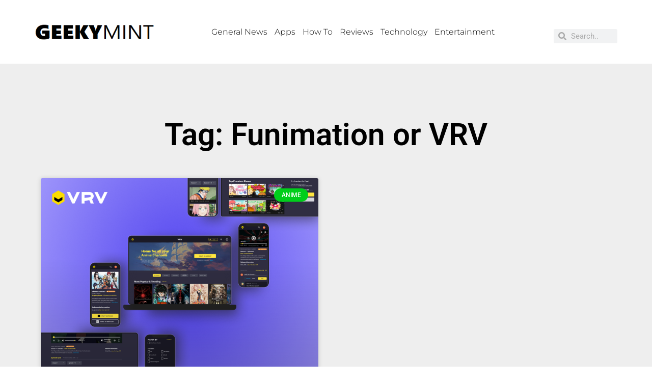

--- FILE ---
content_type: text/css; charset=UTF-8
request_url: https://geekymint.com/wp-content/cache/min/1/wp-content/uploads/elementor/css/post-5315.css?ver=1768294314
body_size: 454
content:
.elementor-5315 .elementor-element.elementor-element-5be416ea:not(.elementor-motion-effects-element-type-background),.elementor-5315 .elementor-element.elementor-element-5be416ea>.elementor-motion-effects-container>.elementor-motion-effects-layer{background-color:#eee}.elementor-5315 .elementor-element.elementor-element-5be416ea{transition:background 0.3s,border 0.3s,border-radius 0.3s,box-shadow 0.3s;padding:100px 0 100px 0}.elementor-5315 .elementor-element.elementor-element-5be416ea>.elementor-background-overlay{transition:background 0.3s,border-radius 0.3s,opacity 0.3s}.elementor-widget-theme-archive-title .elementor-heading-title{font-family:var(--e-global-typography-primary-font-family),Sans-serif;font-weight:var(--e-global-typography-primary-font-weight);color:var(--e-global-color-primary)}.elementor-5315 .elementor-element.elementor-element-507006ec{text-align:center}.elementor-5315 .elementor-element.elementor-element-507006ec .elementor-heading-title{font-size:60px;color:#000}.elementor-widget-archive-posts .elementor-button{background-color:var(--e-global-color-accent);font-family:var(--e-global-typography-accent-font-family),Sans-serif;font-weight:var(--e-global-typography-accent-font-weight)}.elementor-widget-archive-posts .elementor-post__title,.elementor-widget-archive-posts .elementor-post__title a{color:var(--e-global-color-secondary);font-family:var(--e-global-typography-primary-font-family),Sans-serif;font-weight:var(--e-global-typography-primary-font-weight)}.elementor-widget-archive-posts .elementor-post__meta-data{font-family:var(--e-global-typography-secondary-font-family),Sans-serif;font-weight:var(--e-global-typography-secondary-font-weight)}.elementor-widget-archive-posts .elementor-post__excerpt p{font-family:var(--e-global-typography-text-font-family),Sans-serif;font-weight:var(--e-global-typography-text-font-weight)}.elementor-widget-archive-posts .elementor-post__read-more{color:var(--e-global-color-accent)}.elementor-widget-archive-posts a.elementor-post__read-more{font-family:var(--e-global-typography-accent-font-family),Sans-serif;font-weight:var(--e-global-typography-accent-font-weight)}.elementor-widget-archive-posts .elementor-post__card .elementor-post__badge{background-color:var(--e-global-color-accent);font-family:var(--e-global-typography-accent-font-family),Sans-serif;font-weight:var(--e-global-typography-accent-font-weight)}.elementor-widget-archive-posts .elementor-pagination{font-family:var(--e-global-typography-secondary-font-family),Sans-serif;font-weight:var(--e-global-typography-secondary-font-weight)}.elementor-widget-archive-posts .e-load-more-message{font-family:var(--e-global-typography-secondary-font-family),Sans-serif;font-weight:var(--e-global-typography-secondary-font-weight)}.elementor-widget-archive-posts .elementor-posts-nothing-found{color:var(--e-global-color-text);font-family:var(--e-global-typography-text-font-family),Sans-serif;font-weight:var(--e-global-typography-text-font-weight)}.elementor-5315 .elementor-element.elementor-element-6df99e2a{--grid-row-gap:35px;--grid-column-gap:30px}.elementor-5315 .elementor-element.elementor-element-6df99e2a>.elementor-widget-container{margin:35px 0 0 0}.elementor-5315 .elementor-element.elementor-element-6df99e2a .elementor-posts-container .elementor-post__thumbnail{padding-bottom:calc(0.45 * 100%)}.elementor-5315 .elementor-element.elementor-element-6df99e2a:after{content:"0.45"}.elementor-5315 .elementor-element.elementor-element-6df99e2a .elementor-post__thumbnail__link{width:100%}.elementor-5315 .elementor-element.elementor-element-6df99e2a .elementor-post__meta-data span+span:before{content:"•"}.elementor-5315 .elementor-element.elementor-element-6df99e2a .elementor-post__card{background-color:#fff}.elementor-5315 .elementor-element.elementor-element-6df99e2a .elementor-post__text{margin-top:20px}.elementor-5315 .elementor-element.elementor-element-6df99e2a .elementor-post__badge{right:0}.elementor-5315 .elementor-element.elementor-element-6df99e2a .elementor-post__card .elementor-post__badge{background-color:#00ce1b;color:#fff;margin:20px}.elementor-5315 .elementor-element.elementor-element-6df99e2a .elementor-post__title,.elementor-5315 .elementor-element.elementor-element-6df99e2a .elementor-post__title a{color:#000}.elementor-5315 .elementor-element.elementor-element-6df99e2a .elementor-post__meta-data{color:#000}.elementor-5315 .elementor-element.elementor-element-6df99e2a .elementor-post__excerpt p{color:#000}.elementor-5315 .elementor-element.elementor-element-6df99e2a .elementor-post__read-more{color:#00ce1b}.elementor-5315 .elementor-element.elementor-element-6df99e2a .elementor-pagination{text-align:center}.elementor-5315 .elementor-element.elementor-element-6df99e2a .elementor-pagination .page-numbers:not(.dots){color:#000}.elementor-5315 .elementor-element.elementor-element-6df99e2a .elementor-pagination a.page-numbers:hover{color:#00ce1b}.elementor-5315 .elementor-element.elementor-element-6df99e2a .elementor-pagination .page-numbers.current{color:#00ce1b}body:not(.rtl) .elementor-5315 .elementor-element.elementor-element-6df99e2a .elementor-pagination .page-numbers:not(:first-child){margin-left:calc(10px/2)}body:not(.rtl) .elementor-5315 .elementor-element.elementor-element-6df99e2a .elementor-pagination .page-numbers:not(:last-child){margin-right:calc(10px/2)}body.rtl .elementor-5315 .elementor-element.elementor-element-6df99e2a .elementor-pagination .page-numbers:not(:first-child){margin-right:calc(10px/2)}body.rtl .elementor-5315 .elementor-element.elementor-element-6df99e2a .elementor-pagination .page-numbers:not(:last-child){margin-left:calc(10px/2)}.elementor-5315 .elementor-element.elementor-element-6df99e2a .elementor-posts-nothing-found{color:rgba(0,206,27,0)}@media(max-width:1024px){.elementor-5315 .elementor-element.elementor-element-5be416ea{padding:100px 25px 100px 25px}.elementor-5315 .elementor-element.elementor-element-6ff9f368>.elementor-element-populated{padding:0 0 0 0}}@media(max-width:767px){.elementor-5315 .elementor-element.elementor-element-5be416ea{padding:50px 15px 50px 15px}.elementor-5315 .elementor-element.elementor-element-507006ec .elementor-heading-title{font-size:45px}.elementor-5315 .elementor-element.elementor-element-6df99e2a .elementor-posts-container .elementor-post__thumbnail{padding-bottom:calc(0.5 * 100%)}.elementor-5315 .elementor-element.elementor-element-6df99e2a:after{content:"0.5"}.elementor-5315 .elementor-element.elementor-element-6df99e2a .elementor-post__thumbnail__link{width:100%}}